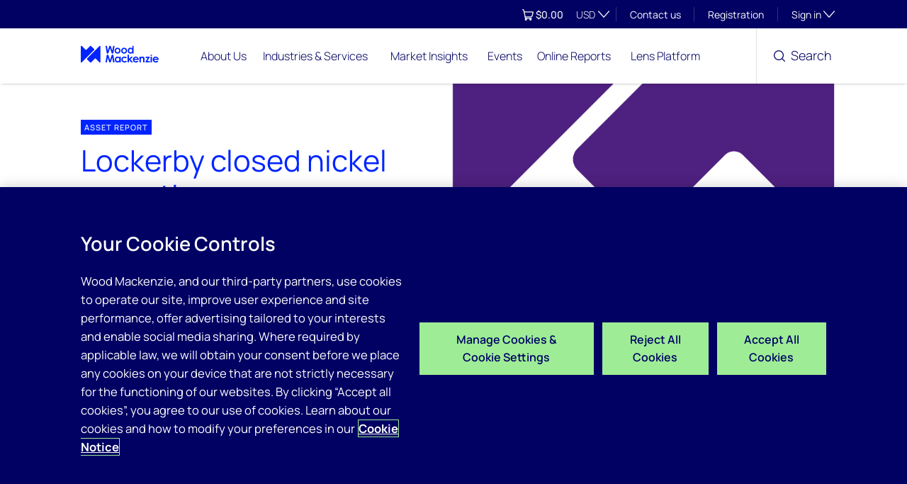

--- FILE ---
content_type: text/css
request_url: https://tags.srv.stackadapt.com/sa.css
body_size: -11
content:
:root {
    --sa-uid: '0-fcc02850-dc9b-5f78-52b3-8648704828d3';
}